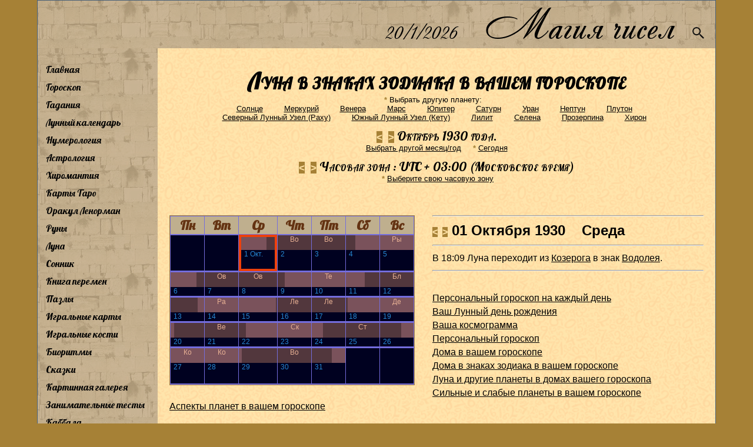

--- FILE ---
content_type: text/html; charset=utf-8
request_url: https://magiachisel.ru/Astrologia/KalendarPlanetNaZodiake.aspx?p=000101101930E03
body_size: 30489
content:


<!DOCTYPE html PUBLIC "-//W3C//DTD XHTML 1.0 Strict//EN" "http://www.w3.org/TR/xhtml1/DTD/xhtml1-strict.dtd">
<html xmlns="http://www.w3.org/1999/xhtml" xml:lang="en">
<head><meta name="viewport" content="width=960" /><link rel="canonical" href="https://magiachisel.ru/Astrologia/KalendarPlanetNaZodiake.aspx?p=000101101930E03" /><title>
	magiachisel.ru: Луна в знаках Зодиака в вашем гороскопе на Октябрь 1930 года. 
</title><link href="https://fonts.googleapis.com/css?family=Philosopher&amp;subset=cyrillic" rel="stylesheet" type="text/css" /><link href="https://fonts.googleapis.com/css?family=Lobster&amp;subset=cyrillic" rel="stylesheet" type="text/css" /><link href="https://fonts.googleapis.com/css?family=Ruslan+Display&amp;subset=cyrillic-ext" rel="stylesheet" type="text/css" /><link id="idCss" href="../Styles/Site338.css" rel="stylesheet" type="text/css" /><link rel="shortcut icon" href="https://magiachisel.ru/favicon.ico" type="image/vnd.microsoft.icon" /><link rel="icon" href="https://magiachisel.ru/favicon.ico" type="image/vnd.microsoft.icon" /><link rel="apple-touch-icon" href="https://magiachisel.ru/Pictures/apple-touch-icon.png" />
 <style type="text/css" > 
   @font-face {
   font-family: 'Andantino script';
   src: url('../Fonts/Andantino-script.woff');
   font-weight: bold;
      }
    @font-face {
   font-family: 'LavanderiaC';
   src: url('../Fonts/ofont.ru_LavanderiaC.woff');  
      }
 </style>   
          
    

<meta name="description" content="Луна в знаках Зодиака в вашем гороскопе на Октябрь 1930 года со ссылкой на толкование по различным источникам. Наглядно показаны знаки Зодиака, через которые проходит Луна в течение Октября 1930 года.  Возможен выбор другой планеты и любой даты на период 1900-2099 гг."  />
<meta name="keywords" content="Луна в знаках Зодиака в вашем гороскопе знаки зодиака расчет гороскоп космограмма ингресии"  />
  
   
 
 <!-- Google tag (gtag.js) -->
<script async src="https://www.googletagmanager.com/gtag/js?id=G-R13905YCMW"></script>
<script>
  window.dataLayer = window.dataLayer || [];
  function gtag(){dataLayer.push(arguments);}
  gtag('js', new Date());

  gtag('config', 'G-R13905YCMW');
</script>                                   
<script type="text/javascript">

  var _gaq = _gaq || [];
  _gaq.push(['_setAccount', 'UA-25530689-1']);
  _gaq.push(['_setSiteSpeedSampleRate',10]); 
  _gaq.push(['_trackPageview']);
  

  (function() {
    var ga = document.createElement('script'); ga.type = 'text/javascript'; ga.async = true;
    ga.src = ('https:' == document.location.protocol ? 'https://ssl' : 'http://www') + '.google-analytics.com/ga.js';
    var s = document.getElementsByTagName('script')[0]; s.parentNode.insertBefore(ga, s);
  })();

</script> 

    
  <script type="text/javascript" async src="//pagead2.googlesyndication.com/pagead/js/adsbygoogle.js"></script>
<script type="text/javascript">
   /* (adsbygoogle = window.adsbygoogle || []).push({
        google_ad_client: "ca-pub-0874351645224765",
        enable_page_level_ads: true
    });*/
    function toggleMenu() {
        if (document.getElementById("drdcnt").style.display != "block") {
            document.getElementById("drdcnt").style.display = "block";
            myMove();
        }
        else
            document.getElementById("drdcnt").style.display = "none";
    }
    function myMove() {
        var elem = document.getElementById("drdcnt");
        var pos = -350;
        var id = setInterval(frame, 1);
        function frame() {
            if (pos > 0) {
                clearInterval(id);
            } else {
                pos = pos + 15;
                //  elem.style.top = pos + 'px';
                elem.style.left = pos + 'px';
            }
        }
    }

</script>
  

</head>
<body>
       <form method="post" action="./KalendarPlanetNaZodiake.aspx?p=000101101930E03" id="ctl01">
<div class="aspNetHidden">
<input type="hidden" name="__VIEWSTATE" id="__VIEWSTATE" value="/wEPDwULLTE5MjQ1OTE5ODVkZK3xa7mt03Fy76/XrTLvNUDl+hML" />
</div>

<div class="aspNetHidden">

	<input type="hidden" name="__VIEWSTATEGENERATOR" id="__VIEWSTATEGENERATOR" value="79461440" />
</div>
      
    <div id="idPage" class="page">
            <div id="idHeader" class="header">
            <div class="mTitle" style="text-align:right;padding-right:4px;"> <span id="btnMstMenu" class="iconMstMenu" >&equiv;</span>
               <span id="Segodnya" class="segodnya"></span>&nbsp;&nbsp;&nbsp;<a style="color:black;text-decoration:none;" href="../Default.aspx">Магия&nbsp;чисел</a>&nbsp;&nbsp;<a href="../Poisk.aspx"><img class="iconMstSearch" src="../Pictures/search1.gif"/></a>&nbsp;</div>    
             </div>
                 
           <table cellspacing="0" cellpadding="0" style="width: 100%; border-style:none; ">
	<tr>
		<td id="tdMenu" valign="top" class="hideSkiplink" style="max-height:100%">
                    
                     <div class="mstMenu"> <div id="drdcnt" class="mstMenu-content">
                        <div id="idMenu" class=" hideSkiplink" style="margin-left:4px">
               <ul class="ulMenu">
                  <li><a href="../Default.aspx">Главная</a></li>
                  <li><a href="GoroskopNaKazhdyjDen.aspx">Гороскоп</a></li>
                  <li><a href="../KartyTaro/GadanieOnline.aspx">Гадания</a></li>
                  <li><a href="../Luna/LunnyiKalendar.aspx">Лунный календарь</a></li>
                  <li><a href="../Numerologia/Numerologiya.aspx">Нумерология</a></li>
                  <li><a href="Astrologia.aspx">Астрология</a></li>
                  <li><a href="../Hiromantiya/Hiromantiya.aspx">Хиромантия</a></li>
                  <li><a href="../KartyTaro/KartyTaro.aspx">Карты Таро</a></li>
                  <li><a href="../Orakul/OrakulLenorman.aspx">Оракул Ленорман</a></li>
                  <li><a href="../Runy/RunyGlv.aspx">Руны</a></li>
                  <li><a href="../Luna/LunaGlv.aspx">Луна</a></li>
                  <li><a href="../Sonnik.aspx">Сонник</a></li>
                  <li><a href="../KnigaPeremen/Glavnaya.aspx">Книга перемен</a></li>
                  <li><a href="../Puzzles/Glavnaya.aspx">Пазлы</a></li>
                  <li><a href="../Karty/IgralnyeKarty.aspx">Игральные карты</a></li>
                  <li><a href="../Dice/StarinnyeGadaniya.aspx">Игральные кости</a></li>
                  <li><a href="../BioRitmy/Opisanie.aspx">Биоритмы</a></li>
                  <li><a href="../KartyTaro/Skazki.aspx">Сказки</a></li>
                  <li><a href="../KrtnGalereya/Pictures.aspx">Картинная галерея</a></li>
                  <li><a href="../Testy/ZanimatelnyeTesty.aspx">Занимательные тесты</a></li>
                  <li><a href="../Kabbala.aspx">Каббала</a></li>
                  <li><a href="../Kontakty.aspx">Контакты</a></li>
                  <li><a href="../ObratnayaSvyaz.aspx">Обратная связь</a></li>
                  <li><a href="../NashiPartnery.aspx">Наши партнеры</a></li>
               </ul>
                 
                                          
            </div>     </div>   </div>  
                    
                </td>
		<td id="tdContent" style="width: 100%;vertical-align:top">
                
                           <div class="main" >
                          
            
    
             
    <h2 style="text-align:center">                  
              Луна в знаках зодиака в вашем гороскопе      
    </h2>  
     <div class="Text1"> 
     
       
    <div align="center"><a class="vpr"  id="aCalVbGor">&nbsp;*&nbsp;<span>Ваш выбор сохранится, если сделать закладку на эту страницу. </span></a>Выбрать другую планету:&nbsp;&nbsp;&nbsp;&nbsp;<br /> &nbsp;&nbsp;&nbsp;<a style="margin-right:20px;" href="KalendarPlanetNaZodiake.aspx?p=000001101930E03">Солнце</a> &nbsp;&nbsp;&nbsp;<a style="margin-right:20px;" href="KalendarPlanetNaZodiake.aspx?p=000201101930E03">Меркурий</a> &nbsp;&nbsp;&nbsp;<a style="margin-right:20px;" href="KalendarPlanetNaZodiake.aspx?p=000301101930E03">Венера</a> &nbsp;&nbsp;&nbsp;<a style="margin-right:20px;" href="KalendarPlanetNaZodiake.aspx?p=000401101930E03">Марс</a> &nbsp;&nbsp;&nbsp;<a style="margin-right:20px;" href="KalendarPlanetNaZodiake.aspx?p=000501101930E03">Юпитер</a> &nbsp;&nbsp;&nbsp;<a style="margin-right:20px;" href="KalendarPlanetNaZodiake.aspx?p=000601101930E03">Сатурн</a> &nbsp;&nbsp;&nbsp;<a style="margin-right:20px;" href="KalendarPlanetNaZodiake.aspx?p=000701101930E03">Уран</a> &nbsp;&nbsp;&nbsp;<a style="margin-right:20px;" href="KalendarPlanetNaZodiake.aspx?p=000801101930E03">Нептун</a> &nbsp;&nbsp;&nbsp;<a style="margin-right:20px;" href="KalendarPlanetNaZodiake.aspx?p=000901101930E03">Плутон</a> &nbsp;&nbsp;&nbsp;<a style="margin-right:20px;" href="KalendarPlanetNaZodiake.aspx?p=001001101930E03">Северный&nbsp;Лунный&nbsp;Узел&nbsp;(Раху)</a> &nbsp;&nbsp;&nbsp;<a style="margin-right:20px;" href="KalendarPlanetNaZodiake.aspx?p=001101101930E03">Южный&nbsp;Лунный&nbsp;Узел&nbsp;(Кету)</a> &nbsp;&nbsp;&nbsp;<a style="margin-right:20px;" href="KalendarPlanetNaZodiake.aspx?p=001201101930E03">Лилит</a> &nbsp;&nbsp;&nbsp;<a style="margin-right:20px;" href="KalendarPlanetNaZodiake.aspx?p=001301101930E03">Селена</a> &nbsp;&nbsp;&nbsp;<a style="margin-right:20px;" href="KalendarPlanetNaZodiake.aspx?p=001401101930E03">Прозерпина</a> &nbsp;&nbsp;&nbsp;<a style="margin-right:20px;" href="KalendarPlanetNaZodiake.aspx?p=001501101930E03">Хирон</a></div>
    
   <h5>      <span id="strelkiM" class="strkal"><a href="KalendarPlanetNaZodiake.aspx?p=000101091930E03"  title="Предыдущий месяц" class="aStrelka" >&lt;</a>&nbsp;&nbsp;<a href="KalendarPlanetNaZodiake.aspx?p=000101111930E03"  title="Следующий месяц" class="aStrelka" >&gt;</a></span>              
          Октябрь  1930 года.
    </h5>      
       <div align="center"><a href="VyborMesGoda.aspx?p=000101101930E03">Выбрать другой месяц/год</a>
       &nbsp;&nbsp;&nbsp;<a class="vpr" id="aCalVbLnDnSeg">&nbsp;*&nbsp;<span>Чтобы сразу получать Календарь на текущий месяц, пройдите по этой ссылке (Cегодня), настройте часовую зону на ваше местное время и сделайте закладку.</span></a><a href="KalendarPlanetNaZodiake.aspx?p=000100000000E03">Cегодня</a>
       </div>
   
    <h5>      <span id="strelkiC" class="strkal"><a href="KalendarPlanetNaZodiake.aspx?p=000101101930E02"  title="Предыдущая зона" class="aStrelka" >&lt;</a>&nbsp;&nbsp;<a href="KalendarPlanetNaZodiake.aspx?p=000101101930E04"  title="Следующая зона" class="aStrelka" >&gt;</a></span>            
          Часовая зона : UTC + 03:00 (Московское время)
    </h5>      
       <div align="center"><a id="aCalVbChZn" class="vpr">&nbsp;*&nbsp;<span>Если планета в интересующий Вас день и ближайшие к нему другие дни не переходит из одного знака зодиака в другой, выбор часовой зоны для определения знака в котором находится планета в момент рождения значения не имеет. В противном случае выберите любую удобную для Вас часовую зону. Все события в календаре будут привязаны к этой, выбранной Вами временной шкале. Как правило, известно местное время рождения, - в таком случае выбирайте местное время, т.е. часовую зону, к которой относилась тогда местность, где Вы родились. Если же, Вы знаете, например, свое время рождения по Москве, то выбирайте зону Московского времени на тот период. <br />Ваш выбор сохранится, если сделать закладку на эту страницу.<br /><b style="color:red">Для справки :</b><br />1 Октября 1930 года разница между Московским и Гринвичским временем составляла 3 часа.  </span></a><a href="VyborChasZony.aspx?p=000101101930E03">Выберите свою часовую зону</a></div>  
    
    </div>
   
        <br />  <br />  <br /> 
    <div style="overflow:hidden;">    
       <div id="div7day">
<div id="fyc" style="float:left">









<div id="div09" class="fycMes">
<table id="t09" cellspacing="1px">
			<tr>
				<th>Пн</th>
				<th>Вт</th>
				<th>Ср</th>
				<th>Чт</th>
				<th>Пт</th>
				<th>Сб</th>
				<th>Вс</th>
			</tr>
			<tr>
				<td>&nbsp;</td>
				<td>&nbsp;</td>
				<td style="border:4px solid #ED400C;padding:0px 0px 0px 0px;"><a title = "1 -e Октября 1930-го года. 
==============================
В 18:09  Луна переходит из Козерога в знак Водолея." href="KalendarPlanetNaZodiake.aspx?p=000101101930E03"><div class="calIE7"><div style="width:75%" class="znzdB1"></div><div style="width:25%"  class="znzdB0"></div></div><div class="calAllDiv1">1 Окт.</div></a></td>
				<td><a title = "2 -e Октября 1930-го года. 
==============================
 Луна находится в знаке Водолея." href="KalendarPlanetNaZodiake.aspx?p=000102101930E03"><div class="calIE7"><div class="znzdA0">Во</div></div><div class="calAllDiv1">2</div></a></td>
				<td><a title = "3 -e Октября 1930-го года. 
==============================
 Луна находится в знаке Водолея." href="KalendarPlanetNaZodiake.aspx?p=000103101930E03"><div class="calIE7"><div class="znzdA0">Во</div></div><div class="calAllDiv1">3</div></a></td>
				<td><a title = "4 -e Октября 1930-го года. 
==============================
В 06:48  Луна переходит из Водолея в знак Рыб." href="KalendarPlanetNaZodiake.aspx?p=000104101930E03"><div class="calIE7"><div style="width:28%" class="znzdA0"></div><div style="width:72%"  class="znzdA1"></div></div><div class="calAllDiv1">4</div></a></td>
				<td><a title = "5 -e Октября 1930-го года. 
==============================
 Луна находится в знаке Рыб." href="KalendarPlanetNaZodiake.aspx?p=000105101930E03"><div class="calIE7"><div class="znzdA1">Ры</div></div><div class="calAllDiv1">5</div></a></td>
			</tr>
			<tr>
				<td><a title = "6 -e Октября 1930-го года. 
==============================
В 18:52  Луна переходит из Рыб в знак Овна." href="KalendarPlanetNaZodiake.aspx?p=000106101930E03"><div class="calIE7"><div style="width:78%" class="znzdA1"></div><div style="width:22%"  class="znzdA0"></div></div><div class="calAllDiv1">6</div></a></td>
				<td><a title = "7 -e Октября 1930-го года. 
==============================
 Луна находится в знаке Овна." href="KalendarPlanetNaZodiake.aspx?p=000107101930E03"><div class="calIE7"><div class="znzdA0">Ов</div></div><div class="calAllDiv1">7</div></a></td>
				<td><a title = "8 -e Октября 1930-го года. 
==============================
 Луна находится в знаке Овна." href="KalendarPlanetNaZodiake.aspx?p=000108101930E03"><div class="calIE7"><div class="znzdA0">Ов</div></div><div class="calAllDiv1">8</div></a></td>
				<td><a title = "9 -e Октября 1930-го года. 
==============================
В 05:14  Луна переходит из Овна в знак Тельца." href="KalendarPlanetNaZodiake.aspx?p=000109101930E03"><div class="calIE7"><div style="width:21%" class="znzdA0"></div><div style="width:79%"  class="znzdA1"></div></div><div class="calAllDiv1">9</div></a></td>
				<td><a title = "10 -e Октября 1930-го года. 
==============================
 Луна находится в знаке Тельца." href="KalendarPlanetNaZodiake.aspx?p=000110101930E03"><div class="calIE7"><div class="znzdA1">Те</div></div><div class="calAllDiv1">10</div></a></td>
				<td><a title = "11 -e Октября 1930-го года. 
==============================
В 13:29  Луна переходит из Тельца в знак Близнецов." href="KalendarPlanetNaZodiake.aspx?p=000111101930E03"><div class="calIE7"><div style="width:56%" class="znzdA1"></div><div style="width:44%"  class="znzdA0"></div></div><div class="calAllDiv1">11</div></a></td>
				<td><a title = "12 -e Октября 1930-го года. 
==============================
 Луна находится в знаке Близнецов." href="KalendarPlanetNaZodiake.aspx?p=000112101930E03"><div class="calIE7"><div class="znzdA0">Бл</div></div><div class="calAllDiv1">12</div></a></td>
			</tr>
			<tr>
				<td><a title = "13 -e Октября 1930-го года. 
==============================
В 19:29  Луна переходит из Близнецов в знак Рака." href="KalendarPlanetNaZodiake.aspx?p=000113101930E03"><div class="calIE7"><div style="width:81%" class="znzdA0"></div><div style="width:19%"  class="znzdA1"></div></div><div class="calAllDiv1">13</div></a></td>
				<td><a title = "14 -e Октября 1930-го года. 
==============================
 Луна находится в знаке Рака." href="KalendarPlanetNaZodiake.aspx?p=000114101930E03"><div class="calIE7"><div class="znzdA1">Ра</div></div><div class="calAllDiv1">14</div></a></td>
				<td><a title = "15 -e Октября 1930-го года. 
==============================
В 23:19  Луна переходит из Рака в знак Льва." href="KalendarPlanetNaZodiake.aspx?p=000115101930E03"><div class="calIE7"><div style="width:97%" class="znzdA1"></div><div style="width:3%"  class="znzdA0"></div></div><div class="calAllDiv1">15</div></a></td>
				<td><a title = "16 -e Октября 1930-го года. 
==============================
 Луна находится в знаке Льва." href="KalendarPlanetNaZodiake.aspx?p=000116101930E03"><div class="calIE7"><div class="znzdA0">Ле</div></div><div class="calAllDiv1">16</div></a></td>
				<td><a title = "17 -e Октября 1930-го года. 
==============================
 Луна находится в знаке Льва." href="KalendarPlanetNaZodiake.aspx?p=000117101930E03"><div class="calIE7"><div class="znzdA0">Ле</div></div><div class="calAllDiv1">17</div></a></td>
				<td><a title = "18 -e Октября 1930-го года. 
==============================
В 01:26  Луна переходит из Льва в знак Девы." href="KalendarPlanetNaZodiake.aspx?p=000118101930E03"><div class="calIE7"><div style="width:5%" class="znzdA0"></div><div style="width:95%"  class="znzdA1"></div></div><div class="calAllDiv1">18</div></a></td>
				<td><a title = "19 -e Октября 1930-го года. 
==============================
 Луна находится в знаке Девы." href="KalendarPlanetNaZodiake.aspx?p=000119101930E03"><div class="calIE7"><div class="znzdA1">Де</div></div><div class="calAllDiv1">19</div></a></td>
			</tr>
			<tr>
				<td><a title = "20 -e Октября 1930-го года. 
==============================
В 02:43  Луна переходит из Девы в знак Весов." href="KalendarPlanetNaZodiake.aspx?p=000120101930E03"><div class="calIE7"><div style="width:11%" class="znzdA1"></div><div style="width:89%"  class="znzdA0"></div></div><div class="calAllDiv1">20</div></a></td>
				<td><a title = "21 -e Октября 1930-го года. 
==============================
 Луна находится в знаке Весов." href="KalendarPlanetNaZodiake.aspx?p=000121101930E03"><div class="calIE7"><div class="znzdA0">Ве</div></div><div class="calAllDiv1">21</div></a></td>
				<td><a title = "22 -e Октября 1930-го года. 
==============================
В 04:32  Луна переходит из Весов в знак Скорпиона." href="KalendarPlanetNaZodiake.aspx?p=000122101930E03"><div class="calIE7"><div style="width:18%" class="znzdA0"></div><div style="width:82%"  class="znzdA1"></div></div><div class="calAllDiv1">22</div></a></td>
				<td><a title = "23 -e Октября 1930-го года. 
==============================
 Луна находится в знаке Скорпиона." href="KalendarPlanetNaZodiake.aspx?p=000123101930E03"><div class="calIE7"><div class="znzdA1">Ск</div></div><div class="calAllDiv1">23</div></a></td>
				<td><a title = "24 -e Октября 1930-го года. 
==============================
В 08:23  Луна переходит из Скорпиона в знак Стрельца." href="KalendarPlanetNaZodiake.aspx?p=000124101930E03"><div class="calIE7"><div style="width:34%" class="znzdA1"></div><div style="width:66%"  class="znzdA0"></div></div><div class="calAllDiv1">24</div></a></td>
				<td><a title = "25 -e Октября 1930-го года. 
==============================
 Луна находится в знаке Стрельца." href="KalendarPlanetNaZodiake.aspx?p=000125101930E03"><div class="calIE7"><div class="znzdA0">Ст</div></div><div class="calAllDiv1">25</div></a></td>
				<td><a title = "26 -e Октября 1930-го года. 
==============================
В 15:27  Луна переходит из Стрельца в знак Козерога." href="KalendarPlanetNaZodiake.aspx?p=000126101930E03"><div class="calIE7"><div style="width:64%" class="znzdA0"></div><div style="width:36%"  class="znzdA1"></div></div><div class="calAllDiv1">26</div></a></td>
			</tr>
			<tr>
				<td><a title = "27 -e Октября 1930-го года. 
==============================
 Луна находится в знаке Козерога." href="KalendarPlanetNaZodiake.aspx?p=000127101930E03"><div class="calIE7"><div class="znzdA1">Ко</div></div><div class="calAllDiv1">27</div></a></td>
				<td><a title = "28 -e Октября 1930-го года. 
==============================
 Луна находится в знаке Козерога." href="KalendarPlanetNaZodiake.aspx?p=000128101930E03"><div class="calIE7"><div class="znzdA1">Ко</div></div><div class="calAllDiv1">28</div></a></td>
				<td><a title = "29 -e Октября 1930-го года. 
==============================
В 01:54  Луна переходит из Козерога в знак Водолея." href="KalendarPlanetNaZodiake.aspx?p=000129101930E03"><div class="calIE7"><div style="width:7%" class="znzdA1"></div><div style="width:93%"  class="znzdA0"></div></div><div class="calAllDiv1">29</div></a></td>
				<td><a title = "30 -e Октября 1930-го года. 
==============================
 Луна находится в знаке Водолея." href="KalendarPlanetNaZodiake.aspx?p=000130101930E03"><div class="calIE7"><div class="znzdA0">Во</div></div><div class="calAllDiv1">30</div></a></td>
				<td><a title = "31 -e Октября 1930-го года. 
==============================
В 14:23  Луна переходит из Водолея в знак Рыб." href="KalendarPlanetNaZodiake.aspx?p=000131101930E03"><div class="calIE7"><div style="width:59%" class="znzdA0"></div><div style="width:41%"  class="znzdA1"></div></div><div class="calAllDiv1">31</div></a></td>
				<td>&nbsp;</td>
				<td>&nbsp;</td>
			</tr>
		</table>
		
</div>


</div>


<div id="div7day1"><hr /><span class="strkal1"><a href="KalendarPlanetNaZodiake.aspx?p=000130091930E03"  title="Предыдущий день" class="aStrelka" >&lt;</a>&nbsp;&nbsp;<a href="KalendarPlanetNaZodiake.aspx?p=000102101930E03"  title="Следующий день" class="aStrelka" >&gt;</a></span><b class="kalden"> 01&nbsp;Октября 1930&nbsp;&nbsp;&nbsp; Среда</b><span class="cal08"><hr />В 18:09  Луна переходит из <a title="Луна в знаке Козерога - толкование. " href="../Astrologia/PlanetaVZnakahZodiaka.aspx?zn=09&pln=01&ist=vse">Козерога</a> в знак <a title="Луна в знаке Водолея - толкование. " href="../Astrologia/PlanetaVZnakahZodiaka.aspx?zn=10&pln=01&ist=vse">Водолея</a>.</span><hr /><br /><a class="cal08" title="Получите индивидуальный астропрогноз на любой день" href="../Astrologia/GrAspectyTransPlanet.aspx?p=106601101930E03000100000000E03">Персональный гороскоп на каждый день</a><br /><a class="cal08" title="Узнайте, в какой лунный день вы родились" href="../Luna/LunnyiKalendar.aspx?p=106601101930E03">Ваш Лунный день рождения</a><br /><a class="cal08" title="Ваша космограмма - &#xa;выраженность знаков зодиака, стихий, крестов, зон, квадрантов и полусфер" href="../Astrologia/GrKosmogramma.aspx?p=01101930E0300">Ваша космограмма</a><br /><a class="cal08" title="Персональный гороскоп. Выбор точного времени рождения. Натальная карта. " href="../Astrologia/Goroskop.aspx?p=106601101930E03000001">Персональный гороскоп</a><br /><a class="cal08" title="Узнайте, какие дома выражены в вашем гороскопе " href="../Astrologia/GrDoma.aspx?p=106601101930E03000001">Дома в вашем гороскопе</a><br /><a class="cal08" title="Узнайте, в каких знаках зодиака  &#xa;находятся дома вашего гороскопа " href="../Astrologia/GrDomaVZnakahZodiaka.aspx?p=106601101930E03000001">Дома в знаках зодиака в вашем гороскопе</a><br /><a class="cal08" title="Узнайте, в каком доме гороскопа находится &#xa;Луна и другие планеты " href="../Astrologia/GrPlanetyVDomah.aspx?p=106601101930E03000101">Луна и другие планеты в домах вашего гороскопа</a><br /><a class="cal08" title="Узнайте, какие планеты сильные, &#xa;какие слабые в вашем гороскопе " href="../Astrologia/GrAfetika.aspx?p=106601101930E03000001">Сильные и слабые планеты в вашем гороскопе</a><br /><a class="cal08" title="Узнайте, какие аспекты между собой &#xa;образуют планеты в вашем гороскопе " href="../Astrologia/GrAspectyPlanet.aspx?p=106601101930E0300">Аспекты планет в вашем гороскопе</a></div>   
  
 
 
 </div>
 </div>

            
            <br /><br />



<div id="reklama" style="border:1px solid black" onclick="_gaq.push([&#39;_trackEvent&#39;, &#39;YanDir&#39;, &#39;3.21.92.181&#39;, &#39;5:14 AM&#39;]);">
  <!-- Yandex.RTB R-A-102413-12 -->
  <div id="yandex_rtb_R-A-102413-12"></div>
  <script type="text/javascript">
      (function(w, d, n, s, t) {
      w[n] = w[n] || [];
      w[n].push(function() {
      Ya.Context.AdvManager.render({
      blockId: "R-A-102413-12",
      renderTo: "yandex_rtb_R-A-102413-12",
      async: true
      });
      });
      t = d.getElementsByTagName("script")[0];
      s = d.createElement("script");
      s.type = "text/javascript";
      s.src = "//an.yandex.ru/system/context.js";
      s.async = true;
      t.parentNode.insertBefore(s, t);
      })(this, this.document, "yandexContextAsyncCallbacks");
    </script>
</div>


 

 <br />  <br />  
        </div>
                  
                </td>
	</tr>
</table>

       <div id="idFooter" class="footer1" align="center">
                           
                               <a href="../Default.aspx"><img style="height:50px;padding:10px 40px 0px 40px" src="../Pictures/Icons/home.png"/></a>
                               <a href="../Default.aspx?prmVer=Mobile"><img style="height:50px;padding:10px 40px 0px 40px" src="../Pictures/Icons/mobdev.png"/></a>
                               <a href="../Poisk.aspx"><img style="height:50px;padding:10px 60px 0px 60px" src="../Pictures/Icons/zoom.png"/></a>
                              
                           
                                     <div class="copyright">&copy;2011&#151;2026&nbsp;МагияЧисел.</div>
        </div>
    </div>
    <div class="footer">        
    </div>
    <p>
        &nbsp;</p>

        </form>
        
 <script type="text/javascript">
           <!--
            var segodnya = new Date();
            document.getElementById('Segodnya').innerHTML = " " + segodnya.getDate() + "/" + eval(segodnya.getMonth() + 1) + "/" + segodnya.getFullYear();
            document.getElementById("btnMstMenu").addEventListener("click", toggleMenu);
         // -->
</script> 
    
 
    <script type="text/javascript">
     <!--
         try {invokeMeMaster(); } catch (e) { var i = ""; } finally { ; }
      // -->
</script> 
   

  
</body>
</html>
